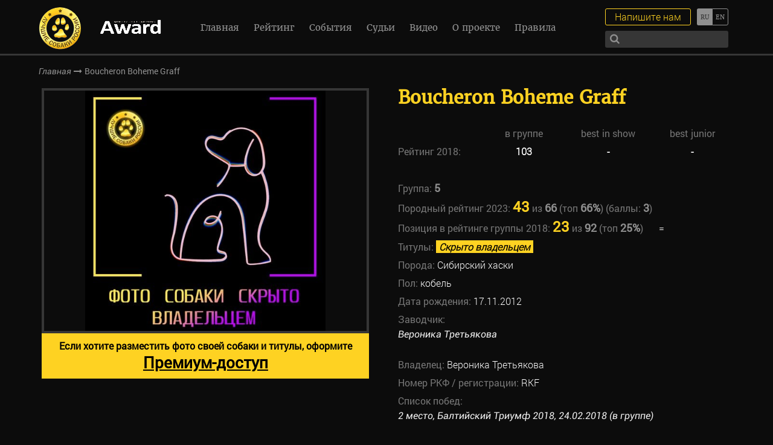

--- FILE ---
content_type: text/html; charset=UTF-8
request_url: https://bestrussian.dog/dogs/boucheron-boheme-graff/
body_size: 10177
content:
<!DOCTYPE html>
<!--[if lt IE 7]><html lang="ru" class="lt-ie9 lt-ie8 lt-ie7"><![endif]-->
<!--[if IE 7]><html lang="ru" class="lt-ie9 lt-ie8"><![endif]-->
<!--[if IE 8]><html lang="ru" class="lt-ie9"><![endif]-->
<!--[if gt IE 8]><!-->
<html lang="ru">
<!--<![endif]-->
<head>
  <meta charset="utf-8" />
  <title>Boucheron Boheme Graff &#8212; Международный выставочный рейтинг шоу собак</title>
  <meta http-equiv="X-UA-Compatible" content="IE=edge" />
  <meta name="viewport" content="width=device-width, initial-scale=1.0, minimum-scale=1.0, maximum-scale=1.0, user-scalable=no" />
  <link rel="shortcut icon" href="https://bestrussian.dog/wp-content/themes/brd/img/favicon.ico" />
  <link rel="stylesheet" href="https://maxcdn.bootstrapcdn.com/font-awesome/4.7.0/css/font-awesome.min.css">
  <link rel="stylesheet" href="https://bestrussian.dog/wp-content/themes/brd/libs/magnific-popup/magnific-popup.css" />
  <link rel="stylesheet" href="https://bestrussian.dog/wp-content/themes/brd/libs/slick/slick.css">
  <link rel="stylesheet" href="https://bestrussian.dog/wp-content/themes/brd/libs/EasyDropDown/themes/easydropdown.css"/>
  <link rel="stylesheet" href="https://bestrussian.dog/wp-content/themes/brd/css/fonts.css" />
  <link rel="stylesheet" href="https://bestrussian.dog/wp-content/themes/brd/css/main.css?1769601545" />
  <link rel="stylesheet" href="https://bestrussian.dog/wp-content/themes/brd/css/media.css?1769601545" />
  <meta name='robots' content='index, follow, max-image-preview:large, max-snippet:-1, max-video-preview:-1' />

	<!-- This site is optimized with the Yoast SEO plugin v26.8 - https://yoast.com/product/yoast-seo-wordpress/ -->
	<meta name="description" content="Информация о заводчиках, владельцах и хендлерах. Анонсы, репортажи, фотографии, видео и результаты выставок." />
	<link rel="canonical" href="https://bestrussian.dog/dogs/boucheron-boheme-graff/" />
	<meta property="og:locale" content="ru_RU" />
	<meta property="og:type" content="article" />
	<meta property="og:title" content="Boucheron Boheme Graff &#8212; Международный выставочный рейтинг шоу собак" />
	<meta property="og:description" content="Информация о заводчиках, владельцах и хендлерах. Анонсы, репортажи, фотографии, видео и результаты выставок." />
	<meta property="og:url" content="https://bestrussian.dog/dogs/boucheron-boheme-graff/" />
	<meta property="og:site_name" content="Международный выставочный рейтинг шоу собак" />
	<meta property="article:publisher" content="https://facebook.com/bestrussiandog" />
	<meta property="og:image" content="https://bestrussian.dog/wp-content/uploads/2018/03/BIG-5-place-2-1.jpg" />
	<meta property="og:image:width" content="800" />
	<meta property="og:image:height" content="783" />
	<meta property="og:image:type" content="image/jpeg" />
	<meta name="twitter:card" content="summary_large_image" />
	<meta name="twitter:site" content="@BestRussianDog" />
	<script type="application/ld+json" class="yoast-schema-graph">{"@context":"https://schema.org","@graph":[{"@type":"WebPage","@id":"https://bestrussian.dog/dogs/boucheron-boheme-graff/","url":"https://bestrussian.dog/dogs/boucheron-boheme-graff/","name":"Boucheron Boheme Graff &#8212; Международный выставочный рейтинг шоу собак","isPartOf":{"@id":"https://bestrussian.dog/#website"},"primaryImageOfPage":{"@id":"https://bestrussian.dog/dogs/boucheron-boheme-graff/#primaryimage"},"image":{"@id":"https://bestrussian.dog/dogs/boucheron-boheme-graff/#primaryimage"},"thumbnailUrl":"https://bestrussian.dog/wp-content/uploads/2018/03/BIG-5-place-2-1.jpg","datePublished":"2018-03-23T11:47:00+00:00","description":"Информация о заводчиках, владельцах и хендлерах. Анонсы, репортажи, фотографии, видео и результаты выставок.","breadcrumb":{"@id":"https://bestrussian.dog/dogs/boucheron-boheme-graff/#breadcrumb"},"inLanguage":"ru-RU","potentialAction":[{"@type":"ReadAction","target":["https://bestrussian.dog/dogs/boucheron-boheme-graff/"]}]},{"@type":"ImageObject","inLanguage":"ru-RU","@id":"https://bestrussian.dog/dogs/boucheron-boheme-graff/#primaryimage","url":"https://bestrussian.dog/wp-content/uploads/2018/03/BIG-5-place-2-1.jpg","contentUrl":"https://bestrussian.dog/wp-content/uploads/2018/03/BIG-5-place-2-1.jpg","width":800,"height":783},{"@type":"BreadcrumbList","@id":"https://bestrussian.dog/dogs/boucheron-boheme-graff/#breadcrumb","itemListElement":[{"@type":"ListItem","position":1,"name":"Главная страница","item":"https://bestrussian.dog/"},{"@type":"ListItem","position":2,"name":"Boucheron Boheme Graff"}]},{"@type":"WebSite","@id":"https://bestrussian.dog/#website","url":"https://bestrussian.dog/","name":"Международный выставочный рейтинг шоу собак","description":"Международный выставочный рейтинг шоу собак. Информация о заводчиках, владельцах и хендлерах. Анонсы, репортажи, фотографии, видео и результаты выставок.","publisher":{"@id":"https://bestrussian.dog/#organization"},"potentialAction":[{"@type":"SearchAction","target":{"@type":"EntryPoint","urlTemplate":"https://bestrussian.dog/?s={search_term_string}"},"query-input":{"@type":"PropertyValueSpecification","valueRequired":true,"valueName":"search_term_string"}}],"inLanguage":"ru-RU"},{"@type":"Organization","@id":"https://bestrussian.dog/#organization","name":"Международный выставочный рейтинг шоу собак","url":"https://bestrussian.dog/","logo":{"@type":"ImageObject","inLanguage":"ru-RU","@id":"https://bestrussian.dog/#/schema/logo/image/","url":"https://bestrussian.dog/wp-content/uploads/2024/05/logo-rus.png","contentUrl":"https://bestrussian.dog/wp-content/uploads/2024/05/logo-rus.png","width":71,"height":70,"caption":"Международный выставочный рейтинг шоу собак"},"image":{"@id":"https://bestrussian.dog/#/schema/logo/image/"},"sameAs":["https://facebook.com/bestrussiandog","https://x.com/BestRussianDog","https://instagram.com/bestrussianwoof","https://youtube.com/channel/UCKCYF1H_RiYkhY2LtxcTPDw"]}]}</script>
	<!-- / Yoast SEO plugin. -->


<link rel="alternate" title="oEmbed (JSON)" type="application/json+oembed" href="https://bestrussian.dog/wp-json/oembed/1.0/embed?url=https%3A%2F%2Fbestrussian.dog%2Fdogs%2Fboucheron-boheme-graff%2F" />
<link rel="alternate" title="oEmbed (XML)" type="text/xml+oembed" href="https://bestrussian.dog/wp-json/oembed/1.0/embed?url=https%3A%2F%2Fbestrussian.dog%2Fdogs%2Fboucheron-boheme-graff%2F&#038;format=xml" />
<style id='wp-img-auto-sizes-contain-inline-css' type='text/css'>
img:is([sizes=auto i],[sizes^="auto," i]){contain-intrinsic-size:3000px 1500px}
/*# sourceURL=wp-img-auto-sizes-contain-inline-css */
</style>
<style id='wp-emoji-styles-inline-css' type='text/css'>

	img.wp-smiley, img.emoji {
		display: inline !important;
		border: none !important;
		box-shadow: none !important;
		height: 1em !important;
		width: 1em !important;
		margin: 0 0.07em !important;
		vertical-align: -0.1em !important;
		background: none !important;
		padding: 0 !important;
	}
/*# sourceURL=wp-emoji-styles-inline-css */
</style>
<link rel='stylesheet' id='wp-block-library-css' href='https://bestrussian.dog/wp-includes/css/dist/block-library/style.min.css?ver=6.9' type='text/css' media='all' />
<style id='global-styles-inline-css' type='text/css'>
:root{--wp--preset--aspect-ratio--square: 1;--wp--preset--aspect-ratio--4-3: 4/3;--wp--preset--aspect-ratio--3-4: 3/4;--wp--preset--aspect-ratio--3-2: 3/2;--wp--preset--aspect-ratio--2-3: 2/3;--wp--preset--aspect-ratio--16-9: 16/9;--wp--preset--aspect-ratio--9-16: 9/16;--wp--preset--color--black: #000000;--wp--preset--color--cyan-bluish-gray: #abb8c3;--wp--preset--color--white: #ffffff;--wp--preset--color--pale-pink: #f78da7;--wp--preset--color--vivid-red: #cf2e2e;--wp--preset--color--luminous-vivid-orange: #ff6900;--wp--preset--color--luminous-vivid-amber: #fcb900;--wp--preset--color--light-green-cyan: #7bdcb5;--wp--preset--color--vivid-green-cyan: #00d084;--wp--preset--color--pale-cyan-blue: #8ed1fc;--wp--preset--color--vivid-cyan-blue: #0693e3;--wp--preset--color--vivid-purple: #9b51e0;--wp--preset--gradient--vivid-cyan-blue-to-vivid-purple: linear-gradient(135deg,rgb(6,147,227) 0%,rgb(155,81,224) 100%);--wp--preset--gradient--light-green-cyan-to-vivid-green-cyan: linear-gradient(135deg,rgb(122,220,180) 0%,rgb(0,208,130) 100%);--wp--preset--gradient--luminous-vivid-amber-to-luminous-vivid-orange: linear-gradient(135deg,rgb(252,185,0) 0%,rgb(255,105,0) 100%);--wp--preset--gradient--luminous-vivid-orange-to-vivid-red: linear-gradient(135deg,rgb(255,105,0) 0%,rgb(207,46,46) 100%);--wp--preset--gradient--very-light-gray-to-cyan-bluish-gray: linear-gradient(135deg,rgb(238,238,238) 0%,rgb(169,184,195) 100%);--wp--preset--gradient--cool-to-warm-spectrum: linear-gradient(135deg,rgb(74,234,220) 0%,rgb(151,120,209) 20%,rgb(207,42,186) 40%,rgb(238,44,130) 60%,rgb(251,105,98) 80%,rgb(254,248,76) 100%);--wp--preset--gradient--blush-light-purple: linear-gradient(135deg,rgb(255,206,236) 0%,rgb(152,150,240) 100%);--wp--preset--gradient--blush-bordeaux: linear-gradient(135deg,rgb(254,205,165) 0%,rgb(254,45,45) 50%,rgb(107,0,62) 100%);--wp--preset--gradient--luminous-dusk: linear-gradient(135deg,rgb(255,203,112) 0%,rgb(199,81,192) 50%,rgb(65,88,208) 100%);--wp--preset--gradient--pale-ocean: linear-gradient(135deg,rgb(255,245,203) 0%,rgb(182,227,212) 50%,rgb(51,167,181) 100%);--wp--preset--gradient--electric-grass: linear-gradient(135deg,rgb(202,248,128) 0%,rgb(113,206,126) 100%);--wp--preset--gradient--midnight: linear-gradient(135deg,rgb(2,3,129) 0%,rgb(40,116,252) 100%);--wp--preset--font-size--small: 13px;--wp--preset--font-size--medium: 20px;--wp--preset--font-size--large: 36px;--wp--preset--font-size--x-large: 42px;--wp--preset--spacing--20: 0.44rem;--wp--preset--spacing--30: 0.67rem;--wp--preset--spacing--40: 1rem;--wp--preset--spacing--50: 1.5rem;--wp--preset--spacing--60: 2.25rem;--wp--preset--spacing--70: 3.38rem;--wp--preset--spacing--80: 5.06rem;--wp--preset--shadow--natural: 6px 6px 9px rgba(0, 0, 0, 0.2);--wp--preset--shadow--deep: 12px 12px 50px rgba(0, 0, 0, 0.4);--wp--preset--shadow--sharp: 6px 6px 0px rgba(0, 0, 0, 0.2);--wp--preset--shadow--outlined: 6px 6px 0px -3px rgb(255, 255, 255), 6px 6px rgb(0, 0, 0);--wp--preset--shadow--crisp: 6px 6px 0px rgb(0, 0, 0);}:where(.is-layout-flex){gap: 0.5em;}:where(.is-layout-grid){gap: 0.5em;}body .is-layout-flex{display: flex;}.is-layout-flex{flex-wrap: wrap;align-items: center;}.is-layout-flex > :is(*, div){margin: 0;}body .is-layout-grid{display: grid;}.is-layout-grid > :is(*, div){margin: 0;}:where(.wp-block-columns.is-layout-flex){gap: 2em;}:where(.wp-block-columns.is-layout-grid){gap: 2em;}:where(.wp-block-post-template.is-layout-flex){gap: 1.25em;}:where(.wp-block-post-template.is-layout-grid){gap: 1.25em;}.has-black-color{color: var(--wp--preset--color--black) !important;}.has-cyan-bluish-gray-color{color: var(--wp--preset--color--cyan-bluish-gray) !important;}.has-white-color{color: var(--wp--preset--color--white) !important;}.has-pale-pink-color{color: var(--wp--preset--color--pale-pink) !important;}.has-vivid-red-color{color: var(--wp--preset--color--vivid-red) !important;}.has-luminous-vivid-orange-color{color: var(--wp--preset--color--luminous-vivid-orange) !important;}.has-luminous-vivid-amber-color{color: var(--wp--preset--color--luminous-vivid-amber) !important;}.has-light-green-cyan-color{color: var(--wp--preset--color--light-green-cyan) !important;}.has-vivid-green-cyan-color{color: var(--wp--preset--color--vivid-green-cyan) !important;}.has-pale-cyan-blue-color{color: var(--wp--preset--color--pale-cyan-blue) !important;}.has-vivid-cyan-blue-color{color: var(--wp--preset--color--vivid-cyan-blue) !important;}.has-vivid-purple-color{color: var(--wp--preset--color--vivid-purple) !important;}.has-black-background-color{background-color: var(--wp--preset--color--black) !important;}.has-cyan-bluish-gray-background-color{background-color: var(--wp--preset--color--cyan-bluish-gray) !important;}.has-white-background-color{background-color: var(--wp--preset--color--white) !important;}.has-pale-pink-background-color{background-color: var(--wp--preset--color--pale-pink) !important;}.has-vivid-red-background-color{background-color: var(--wp--preset--color--vivid-red) !important;}.has-luminous-vivid-orange-background-color{background-color: var(--wp--preset--color--luminous-vivid-orange) !important;}.has-luminous-vivid-amber-background-color{background-color: var(--wp--preset--color--luminous-vivid-amber) !important;}.has-light-green-cyan-background-color{background-color: var(--wp--preset--color--light-green-cyan) !important;}.has-vivid-green-cyan-background-color{background-color: var(--wp--preset--color--vivid-green-cyan) !important;}.has-pale-cyan-blue-background-color{background-color: var(--wp--preset--color--pale-cyan-blue) !important;}.has-vivid-cyan-blue-background-color{background-color: var(--wp--preset--color--vivid-cyan-blue) !important;}.has-vivid-purple-background-color{background-color: var(--wp--preset--color--vivid-purple) !important;}.has-black-border-color{border-color: var(--wp--preset--color--black) !important;}.has-cyan-bluish-gray-border-color{border-color: var(--wp--preset--color--cyan-bluish-gray) !important;}.has-white-border-color{border-color: var(--wp--preset--color--white) !important;}.has-pale-pink-border-color{border-color: var(--wp--preset--color--pale-pink) !important;}.has-vivid-red-border-color{border-color: var(--wp--preset--color--vivid-red) !important;}.has-luminous-vivid-orange-border-color{border-color: var(--wp--preset--color--luminous-vivid-orange) !important;}.has-luminous-vivid-amber-border-color{border-color: var(--wp--preset--color--luminous-vivid-amber) !important;}.has-light-green-cyan-border-color{border-color: var(--wp--preset--color--light-green-cyan) !important;}.has-vivid-green-cyan-border-color{border-color: var(--wp--preset--color--vivid-green-cyan) !important;}.has-pale-cyan-blue-border-color{border-color: var(--wp--preset--color--pale-cyan-blue) !important;}.has-vivid-cyan-blue-border-color{border-color: var(--wp--preset--color--vivid-cyan-blue) !important;}.has-vivid-purple-border-color{border-color: var(--wp--preset--color--vivid-purple) !important;}.has-vivid-cyan-blue-to-vivid-purple-gradient-background{background: var(--wp--preset--gradient--vivid-cyan-blue-to-vivid-purple) !important;}.has-light-green-cyan-to-vivid-green-cyan-gradient-background{background: var(--wp--preset--gradient--light-green-cyan-to-vivid-green-cyan) !important;}.has-luminous-vivid-amber-to-luminous-vivid-orange-gradient-background{background: var(--wp--preset--gradient--luminous-vivid-amber-to-luminous-vivid-orange) !important;}.has-luminous-vivid-orange-to-vivid-red-gradient-background{background: var(--wp--preset--gradient--luminous-vivid-orange-to-vivid-red) !important;}.has-very-light-gray-to-cyan-bluish-gray-gradient-background{background: var(--wp--preset--gradient--very-light-gray-to-cyan-bluish-gray) !important;}.has-cool-to-warm-spectrum-gradient-background{background: var(--wp--preset--gradient--cool-to-warm-spectrum) !important;}.has-blush-light-purple-gradient-background{background: var(--wp--preset--gradient--blush-light-purple) !important;}.has-blush-bordeaux-gradient-background{background: var(--wp--preset--gradient--blush-bordeaux) !important;}.has-luminous-dusk-gradient-background{background: var(--wp--preset--gradient--luminous-dusk) !important;}.has-pale-ocean-gradient-background{background: var(--wp--preset--gradient--pale-ocean) !important;}.has-electric-grass-gradient-background{background: var(--wp--preset--gradient--electric-grass) !important;}.has-midnight-gradient-background{background: var(--wp--preset--gradient--midnight) !important;}.has-small-font-size{font-size: var(--wp--preset--font-size--small) !important;}.has-medium-font-size{font-size: var(--wp--preset--font-size--medium) !important;}.has-large-font-size{font-size: var(--wp--preset--font-size--large) !important;}.has-x-large-font-size{font-size: var(--wp--preset--font-size--x-large) !important;}
/*# sourceURL=global-styles-inline-css */
</style>

<style id='classic-theme-styles-inline-css' type='text/css'>
/*! This file is auto-generated */
.wp-block-button__link{color:#fff;background-color:#32373c;border-radius:9999px;box-shadow:none;text-decoration:none;padding:calc(.667em + 2px) calc(1.333em + 2px);font-size:1.125em}.wp-block-file__button{background:#32373c;color:#fff;text-decoration:none}
/*# sourceURL=/wp-includes/css/classic-themes.min.css */
</style>
<!--n2css--><!--n2js--><link rel="https://api.w.org/" href="https://bestrussian.dog/wp-json/" /><link rel="EditURI" type="application/rsd+xml" title="RSD" href="https://bestrussian.dog/xmlrpc.php?rsd" />
<meta name="generator" content="WordPress 6.9" />
<link rel='shortlink' href='https://bestrussian.dog/?p=7715' />
<style type="text/css">
.qtranxs_flag_ru {background-image: url(https://bestrussian.dog/wp-content/plugins/qtranslate-x/flags/ru.png); background-repeat: no-repeat;}
.qtranxs_flag_en {background-image: url(https://bestrussian.dog/wp-content/plugins/qtranslate-x/flags/gb.png); background-repeat: no-repeat;}
</style>
<link hreflang="ru" href="https://bestrussian.dog/ru/dogs/boucheron-boheme-graff/" rel="alternate" />
<link hreflang="en" href="https://bestrussian.dog/en/dogs/boucheron-boheme-graff/" rel="alternate" />
<link hreflang="x-default" href="https://bestrussian.dog/dogs/boucheron-boheme-graff/" rel="alternate" />
<meta name="generator" content="qTranslate-X 3.4.6.8" />
  <!-- Yandex.Metrika counter -->
  <script type="text/javascript">
      (function (d, w, c) {
          (w[c] = w[c] || []).push(function() {
              try {
                  w.yaCounter43192619 = new Ya.Metrika({
                      id:43192619,
                      clickmap:true,
                      trackLinks:true,
                      accurateTrackBounce:true,
                      webvisor:true,
                      trackHash:true
                  });
              } catch(e) { }
          });
  
          var n = d.getElementsByTagName("script")[0],
              s = d.createElement("script"),
              f = function () { n.parentNode.insertBefore(s, n); };
          s.type = "text/javascript";
          s.async = true;
          s.src = "https://mc.yandex.ru/metrika/watch.js";
  
          if (w.opera == "[object Opera]") {
              d.addEventListener("DOMContentLoaded", f, false);
          } else { f(); }
      })(document, window, "yandex_metrika_callbacks");
  </script>
  <noscript><div><img src="https://mc.yandex.ru/watch/43192619" style="position:absolute; left:-9999px;" alt="" /></div></noscript>
  <!-- /Yandex.Metrika counter -->
  
  <script>
    var page_title = 'Boucheron Boheme Graff';
  </script>
</head>
<body>
  <header>
    <div class="top-line">
      <a href="https://bestrussian.dog" class="logo">
        <div class="logo-img logo-img-ru"></div>        
      </a>

      <a href="https://awardpetfood.ru  " class="logo2" target="_blank" title="">
                    <img src="https://bestrussian.dog/wp-content/uploads/2026/01/award_belyj.png" alt="" />
                </a>
      <div class="menu-menu-1-container"><ul id="menu-menu-1" class="nav"><li id="menu-item-44" class="menu-item menu-item-type-post_type menu-item-object-page menu-item-home menu-item-44"><a href="https://bestrussian.dog/">Главная</a></li>
<li id="menu-item-7619" class="menu-item menu-item-type-custom menu-item-object-custom menu-item-7619"><a href="/dogs_rating/">Рейтинг</a></li>
<li id="menu-item-2833" class="menu-item menu-item-type-taxonomy menu-item-object-category menu-item-2833"><a href="https://bestrussian.dog/events/">События</a></li>
<li id="menu-item-10097" class="menu-item menu-item-type-post_type menu-item-object-page menu-item-10097"><a href="https://bestrussian.dog/judges/">Судьи</a></li>
<li id="menu-item-10098" class="menu-item menu-item-type-post_type menu-item-object-page menu-item-10098"><a href="https://bestrussian.dog/poisk-zavodchikov/">Поиск заводчиков</a></li>
<li id="menu-item-7740" class="menu-item menu-item-type-post_type menu-item-object-page menu-item-7740"><a href="https://bestrussian.dog/video/">Видео</a></li>
<li id="menu-item-310" class="menu-item menu-item-type-post_type menu-item-object-page menu-item-310"><a href="https://bestrussian.dog/o-proekte/">О проекте</a></li>
<li id="menu-item-57280" class="menu-item menu-item-type-post_type menu-item-object-page menu-item-57280"><a href="https://bestrussian.dog/rules/">Правила</a></li>
</ul></div>      <div class="lang-switch">
                
        
<ul class="language-chooser language-chooser-text qtranxs_language_chooser" id="qtranslate-chooser">
<li class="lang-ru active"><a href="https://bestrussian.dog/ru/dogs/boucheron-boheme-graff/" hreflang="ru" title="Русский (ru)" class="qtranxs_text qtranxs_text_ru"><span>Русский</span></a></li>
<li class="lang-en"><a href="https://bestrussian.dog/en/dogs/boucheron-boheme-graff/" hreflang="en" title="English (en)" class="qtranxs_text qtranxs_text_en"><span>English</span></a></li>
</ul><div class="qtranxs_widget_end"></div>
      </div>
      <div class="write-search">
        <div class="search">
          <form method="get" action="https://bestrussian.dog/poisk/">
            <input autocomplete="off" type="text" name="search"/>
            <button><i class="fa fa-search" aria-hidden="true"></i></button>
          </form>
        </div>
        <a href="#popup-order" class="write-me">Напишите нам</a>
      </div>
      <div class="sandwich"> 
        <div class="sw-topper"></div> 
        <div class="sw-bottom"></div> 
        <div class="sw-footer"></div> 
      </div>
    </div>
  </header>  <div class="bread-crumbs">
    <div class="bread-crumbs-content">
      <a href="https://bestrussian.dog">Главная</a>
      <i class="fa fa-long-arrow-right" aria-hidden="true"></i>
      <span>Boucheron Boheme Graff</span>
    </div>
  </div>
	  
  
  <section class="card-pet">
    <div class="card-pet-content">
      <div class="card-pet-textbox">
        <!-- кличка -->
        <h5>Boucheron Boheme Graff</h5>
        <!-- рейтинг -->
        			<div class="singleDogRatingRow" style="margin-top: 30px;">
				<div></div>
				<div>в группе</div>
				<div>best in show</div>
				<div>best junior</div>
			</div>
								
					<div class="singleDogRatingRow">
						<div>Рейтинг 2018: </div>
						<div><span>103</span></div>
						<div><span>-</span></div>
						<div><span>-</span></div>
					</div>

			                
		<div style="margin-top: 30px;">
          <p>
            Группа: <span>5</span>
          </p>
        </div>
		                            <div>
                                Породный рейтинг 2023: 
                                <span class="position">43</span> из 
                                <span>66</span> 
                                (топ 
                                <span>66%</span>) 
                                (баллы: <span>3</span>)
                            </div>
                        		
					
				<!-- позиция в best in show $year -->
							
				<!-- позиция в best in show $year -->
							
				<!-- позиция в best in show $year -->
							
				<!-- позиция в best in show $year -->
							
				<!-- позиция в best in show $year -->
							
				<!-- позиция в best in show $year -->
							
				<!-- позиция в best in show $year -->
							
				<!-- позиция в best in show $year -->
							
				<!-- позиция в best in show $year -->
							
				<!-- позиция в best in show $year -->
						

					
				<!-- группа и позиция в группе $year -->
							
				<!-- группа и позиция в группе $year -->
							
				<!-- группа и позиция в группе $year -->
							
				<!-- группа и позиция в группе $year -->
							
				<!-- группа и позиция в группе $year -->
							
				<!-- группа и позиция в группе $year -->
							
				<!-- группа и позиция в группе $year -->
							
				<!-- группа и позиция в группе $year -->
							
				<!-- группа и позиция в группе $year -->
								  <div>
										  Позиция в рейтинге группы 2018:
										<span class="position">23</span>
					из <span>92</span>  
					                        (топ <span>25%</span>)
					<div class="pos-rating">
					  					  =					</div>
				  </div>
							
				<!-- группа и позиция в группе $year -->
						
		
					
				<!-- позиция в юниорах $year -->
							
				<!-- позиция в юниорах $year -->
							
				<!-- позиция в юниорах $year -->
							
				<!-- позиция в юниорах $year -->
							
				<!-- позиция в юниорах $year -->
							
				<!-- позиция в юниорах $year -->
							
				<!-- позиция в юниорах $year -->
							
				<!-- позиция в юниорах $year -->
							
				<!-- позиция в юниорах $year -->
							
				<!-- позиция в юниорах $year -->
				
        <!-- инфа -->
        <p>
			Титулы: <span><i class='hidden_owner'>Скрыто владельцем</i></span><br>          Порода: <span>Сибирский хаски</span> <br />
          Пол: 
          <span>
            кобель          </span>
          <br />
          Дата рождения: <span>17.11.2012</span> <br />
          Заводчик: 
          <span>
            <a href="https://bestrussian.dog/breeders/veronika-tretyakova/">
              Вероника Третьякова            </a>
          </span>
          <br />
          Владелец: 
          <span>
            Вероника Третьякова          </span>
          <br />
          Номер РКФ / регистрации: <span>RKF</span><br />
          <!-- список побед -->
          Список побед: <br />            <span>
              <a href="https://bestrussian.dog/events/2018-02-24-baltijskij-triumf/">
                2 место, Балтийский Триумф 2018, 24.02.2018 (в группе)              </a>
            </span>
            <br />
                  </p>
      </div>
      <div class="card-pet-slider-box">
	  
					<div class="slider-card-pet">
				<div>
					<div class="slider-card-pet-item" style="background: url(https://bestrussian.dog/wp-content/uploads/2022/05/dog-empty-min.jpg)"></div>
					<a style="	display: block; 
								font-family: RobotoRegular;
								background: #fed222; 
								padding:10px; 
								color: #000;
								font-weight: bold;
								text-align: center;
								text-decoration: none;" 
						target="_blank" href="https://brd-show.online/Best-Russian-Dog">Если хотите разместить фото своей собаки и титулы, оформите<br><span style="font-size: 26px;"><u>Премиум-доступ</u></span></a>
				</div>
			</div>
		      </div>
    </div>
    <div class="description">
          </div>
  </section>
  <div class="partners">
    <h1>
      Наши партнеры    </h1>
    <div class="partners-slider">
                    <div class="partners-slider-item">
                      <a href="https://valta.ru/" target="_blank">
              <img src="https://bestrussian.dog/wp-content/uploads/2026/01/LogoValta-belyj-scaled.png" alt="" />
            </a>
                  </div>
              <div class="partners-slider-item">
                      <a href="https://kzvalta.ru/" target="_blank">
              <img src="https://bestrussian.dog/wp-content/uploads/2026/01/Kzv-belyj.png" alt="" />
            </a>
                  </div>
              <div class="partners-slider-item">
                      <a href="https://vetprom.ru/?utm_source=brdsite&utm_medium=cpc&utm_campaign=general" target="_blank">
              <img src="https://bestrussian.dog/wp-content/uploads/2025/05/vetprom-logo.png" alt="" />
            </a>
                  </div>
              <div class="partners-slider-item">
                      <a href="https://vetprom.ru/pets/catalog/?arrFilterCatalog%5BPROPERTY_MANUFACTURE%5D%5B%5D=Candioli&arrFilterCatalog%5BQUERY%5D=&SORT=N" target="_blank">
              <img src="https://bestrussian.dog/wp-content/uploads/2025/05/Candioli.png" alt="" />
            </a>
                  </div>
              <div class="partners-slider-item">
                      <a href="https://vetprom.ru/pets/catalog/?arrFilterCatalog%5BPROPERTY_MANUFACTURE%5D%5B%5D=Inform+Nutrition&arrFilterCatalog%5BQUERY%5D=&SORT=N" target="_blank">
              <img src="https://bestrussian.dog/wp-content/uploads/2025/05/Inform.png" alt="" />
            </a>
                  </div>
              <div class="partners-slider-item">
                      <a href="https://vetprom.ru/pets/catalog/?arrFilterCatalog%5BPROPERTY_MANUFACTURE%5D%5B%5D=LDCA&arrFilterCatalog%5BQUERY%5D=&SORT=N" target="_blank">
              <img src="https://bestrussian.dog/wp-content/uploads/2025/05/LDCA.png" alt="" />
            </a>
                  </div>
              <div class="partners-slider-item">
                      <a href="https://vetprom.ru/pets/catalog/?arrFilterCatalog%5BPROPERTY_MANUFACTURE%5D%5B%5D=Cosmetica+Veneta+srl&arrFilterCatalog%5BQUERY%5D=&SORT=N" target="_blank">
              <img src="https://bestrussian.dog/wp-content/uploads/2025/05/General_Yuup_original-color.png" alt="" />
            </a>
                  </div>
              <div class="partners-slider-item">
                      <a href="https://vetprom.ru/pets/catalog/?arrFilterCatalog%5BPROPERTY_MANUFACTURE%5D%5B%5D=Virbac&arrFilterCatalog%5BQUERY%5D=&SORT=N" target="_blank">
              <img src="https://bestrussian.dog/wp-content/uploads/2025/05/Logo-Virbac_.png" alt="" />
            </a>
                  </div>
              <div class="partners-slider-item">
                      <a href="https://vetprom.ru/pets/catalog/?arrFilterCatalog%5BPROPERTY_MANUFACTURE%5D%5B%5D=%C2%AB%D0%A5%D0%B0%D1%83%D0%BD%D1%82+%D0%A4%D0%B0%D1%80%D0%BC%D0%B0+%D0%91%D0%B5%D0%BB%D0%BB%D0%B8%D0%BD+%D0%93%D0%BC%D0%B1%D0%A5%C2%BB%2C+(Haupt+Pharma+Berlin+GmbH%2C+Germany)&arrFilterCatalog%5BQUERY%5D=&SORT=N" target="_blank">
              <img src="https://bestrussian.dog/wp-content/uploads/2025/05/Loxavet.png" alt="" />
            </a>
                  </div>
              <div class="partners-slider-item">
                      <a href="https://www.crocus-expo.ru/" target="_blank">
              <img src="https://bestrussian.dog/wp-content/uploads/2024/03/logo-krokus-ekspo-belyj.png" alt="" />
            </a>
                  </div>
              <div class="partners-slider-item">
                      <a href="https://rsava.org/" target="_blank">
              <img src="https://bestrussian.dog/wp-content/uploads/2019/04/assotsiatsiya-praktikuyushchikh-veterinarnykh-vrachej_f.T489v.png" alt="" />
            </a>
                  </div>
              <div class="partners-slider-item">
                      <a href="https://www.guidedogs.ru/" target="_blank">
              <img src="https://bestrussian.dog/wp-content/uploads/2019/04/Bez-imeni-1.png" alt="" />
            </a>
                  </div>
              <div class="partners-slider-item">
                      <a href="https://vetandlife.ru/" target="_blank">
              <img src="https://bestrussian.dog/wp-content/uploads/2023/11/ViJ_logo.png" alt="" />
            </a>
                  </div>
              <div class="partners-slider-item">
                      <a href="https://vetandlife.ru/pets/" target="_blank">
              <img src="https://bestrussian.dog/wp-content/uploads/2025/02/Pitomtsy.png" alt="" />
            </a>
                  </div>
              <div class="partners-slider-item">
                      <a href="https://hvost.news/" target="_blank">
              <img src="https://bestrussian.dog/wp-content/uploads/2025/01/Hvost-Nyus.png" alt="" />
            </a>
                  </div>
              <div class="partners-slider-item">
                      <a href="https://zooinform.ru/business/" target="_blank">
              <img src="https://bestrussian.dog/wp-content/uploads/2023/11/zooinform-2.png" alt="" />
            </a>
                  </div>
              <div class="partners-slider-item">
                      <a href="https://drougmagazine.ru/" target="_blank">
              <img src="https://bestrussian.dog/wp-content/uploads/2020/01/logo-Drug.jpg" alt="" />
            </a>
                  </div>
              <div class="partners-slider-item">
                      <a href="https://www.zoocourier.ru/" target="_blank">
              <img src="https://bestrussian.dog/wp-content/uploads/2020/01/ZC-logo-2012-cr.png" alt="" />
            </a>
                  </div>
              <div class="partners-slider-item">
                      <img src="https://bestrussian.dog/wp-content/uploads/2020/11/emercom.png" alt="" />
                  </div>
              <div class="partners-slider-item">
                      <img src="https://bestrussian.dog/wp-content/uploads/2020/11/OR_logo-2.png" alt="" />
                  </div>
              <div class="partners-slider-item">
                      <img src="https://bestrussian.dog/wp-content/uploads/2020/11/tamozhnya.png" alt="" />
                  </div>
          </div>
  </div>
  <section class="subscribe">
    <form method="POST" action="https://cp.unisender.com/ru/subscribe?hash=6ie9xpaxqhcauab3j4j5hxkeiiwjipob6wmyy93x6xs1rjb4z8nho" name="subscribtion_form" target="_blank">
        <h3>Подпишитесь на нашу рассылку новостей</h3>
        <input type="text" name="name" placeholder="ФИО" required />
        <input type="text" name="email" placeholder="email" required />
        <input type="text" name="phone" placeholder="телефон" required />
        
        <input type="hidden" name="charset" value="UTF-8">
        <input type="hidden" name="default_list_id" value="501">
        <input type="hidden" name="overwrite" value="2">
        <input type="hidden" name="is_v5" value="1">
        
		<div style="margin: 15px auto; max-width: 700px;">
			<div class="policy_news"><input type="checkbox" required name="privacy"> <div>Я ознакомился с <a target="_blank" href="/privacy/">политикой</a>  в отношении персональных данных</div></div>
			<div class="policy_news"><input type="checkbox" required name="soglasie"> <div>Я даю <a target="_blank" href="/soglasie/">согласие</a> на обработку персональных данных</div></div>
        </div>
        <input type="submit" class="submit" value="Подписаться" />

    </form>
</section>
  <section class="feedback">
    <h1>Связь с нами</h1>
    <form action="" id="feedback-form">
      <input id="name" type="text" name="name" placeholder="Ваше имя" autocomplete="off" />
      <input id="name" type="text" name="email" placeholder="Ваша эл. почта" autocomplete="off" />
      <textarea name="message" placeholder="Сообщение"></textarea>
	  <div class="policy"><input type="checkbox" required name="privacy"> <div>Я ознакомился с <a target="_blank" href="/privacy/">политикой</a>  в отношении персональных данных</div></div>
	  <div class="policy"><input type="checkbox" required name="soglasie"> <div>Я даю <a target="_blank" href="/soglasie/">согласие</a> на обработку персональных данных</div></div>
	  <br>
      <button id="upload">Отправить</button>
    </form>
  </section>
  <footer>
    <div class="footer-content">
      <div class="social">
        <a href="https://t.me/BestRussianDog" target="_blank"><i class="fa fa-telegram" aria-hidden="true"></i></a>
        <a href="https://www.youtube.com/channel/UCBJy0jsZyZ5vJPHeyjMtuNw" target="_blank"><i class="fa fa-youtube" aria-hidden="true"></i></a>
        <a href="https://twitter.com/BestRussianDog" target="_blank"><i class="fa fa-twitter" aria-hidden="true"></i></a>
        <a href="https://ok.ru/group/53326771454169" target="_blank"><i class="fa fa-odnoklassniki" aria-hidden="true"></i></a>
        <a href="https://vk.com/bestrussianwoof" target="_blank"><i class="fa fa-vk" aria-hidden="true"></i></a>
        <a href="https://instagram.com/bestrussianwoof" target="_blank"><i class="fa fa-instagram" aria-hidden="true"></i></a>
        <a href="https://facebook.com/bestrussiandog" target="_blank"><i class="fa fa-facebook" aria-hidden="true"></i></a>
      </div>
      <a class="footer-link" href="mailto:team@bestrussian.dog">team@bestrussian.dog</a>
      <a class="footer-link" target="_blank" href="/privacy">Политика конфиденциальности</a>
      <span>&#169; 2026. Все права защищены</span>
    </div>
  </footer>
  <div class="hidden">
    <div id="popup-order" class="popup">
      <span>Связь с нами</span>
      <form action="">
        <input id="name" type="text" name="name" placeholder="Ваше имя" autocomplete="off" />
        <input id="name" type="text" name="email" placeholder="Ваша эл. почта" autocomplete="off" />
        <textarea name="message" placeholder="Сообщение"></textarea>
		<div class="policy"><input type="checkbox" required name="privacy"> <div>Я ознакомился с <a target="_blank" href="/privacy/">политикой</a>  в отношении персональных данных</div></div>
	    <div class="policy"><input type="checkbox" required name="soglasie"> <div>Я даю <a target="_blank" href="/soglasie/">согласие</a> на обработку персональных данных</div></div>
        <button id="upload">Отправить</button>
      </form>
    </div>
    <div class="popup" id="popup-success">
      <span>
        Спасибо за ваше сообщение,<br /> мы прочитаем его в ближайшие 24 часа      </span>
    </div>
  </div>
</body>
<!--[if lt IE 9]>
<script src="https://bestrussian.dog/wp-content/themes/brd/libs/html5shiv/es5-shim.min.js"></script>
<script src="https://bestrussian.dog/wp-content/themes/brd/libs/html5shiv/html5shiv.min.js"></script>
<script src="https://bestrussian.dog/wp-content/themes/brd/libs/html5shiv/html5shiv-printshiv.min.js"></script>
<script src="https://bestrussian.dog/wp-content/themes/brd/libs/respond/respond.min.js"></script>
<![endif]-->
<script src="https://bestrussian.dog/wp-content/themes/brd/libs/jquery/jquery-1.11.1.min.js"></script>
<script src="https://bestrussian.dog/wp-content/themes/brd/libs/magnific-popup/jquery.magnific-popup.min.js"></script>
<script src="https://bestrussian.dog/wp-content/themes/brd/libs/scrollto/jquery.scrollTo.min.js"></script>
<script src="https://bestrussian.dog/wp-content/themes/brd/libs/landing-nav/navigation.js"></script>
<script src="https://bestrussian.dog/wp-content/themes/brd/libs/slick/slick.js"></script>
<script src="https://bestrussian.dog/wp-content/themes/brd/libs/EasyDropDown/src/jquery.easydropdown.js"></script>
<script src="https://bestrussian.dog/wp-content/themes/brd/js/common.js?1769601546"></script>
<script type="speculationrules">
{"prefetch":[{"source":"document","where":{"and":[{"href_matches":"/*"},{"not":{"href_matches":["/wp-*.php","/wp-admin/*","/wp-content/uploads/*","/wp-content/*","/wp-content/plugins/*","/wp-content/themes/brd/*","/*\\?(.+)"]}},{"not":{"selector_matches":"a[rel~=\"nofollow\"]"}},{"not":{"selector_matches":".no-prefetch, .no-prefetch a"}}]},"eagerness":"conservative"}]}
</script>
<script id="wp-emoji-settings" type="application/json">
{"baseUrl":"https://s.w.org/images/core/emoji/17.0.2/72x72/","ext":".png","svgUrl":"https://s.w.org/images/core/emoji/17.0.2/svg/","svgExt":".svg","source":{"concatemoji":"https://bestrussian.dog/wp-includes/js/wp-emoji-release.min.js?ver=6.9"}}
</script>
<script type="module">
/* <![CDATA[ */
/*! This file is auto-generated */
const a=JSON.parse(document.getElementById("wp-emoji-settings").textContent),o=(window._wpemojiSettings=a,"wpEmojiSettingsSupports"),s=["flag","emoji"];function i(e){try{var t={supportTests:e,timestamp:(new Date).valueOf()};sessionStorage.setItem(o,JSON.stringify(t))}catch(e){}}function c(e,t,n){e.clearRect(0,0,e.canvas.width,e.canvas.height),e.fillText(t,0,0);t=new Uint32Array(e.getImageData(0,0,e.canvas.width,e.canvas.height).data);e.clearRect(0,0,e.canvas.width,e.canvas.height),e.fillText(n,0,0);const a=new Uint32Array(e.getImageData(0,0,e.canvas.width,e.canvas.height).data);return t.every((e,t)=>e===a[t])}function p(e,t){e.clearRect(0,0,e.canvas.width,e.canvas.height),e.fillText(t,0,0);var n=e.getImageData(16,16,1,1);for(let e=0;e<n.data.length;e++)if(0!==n.data[e])return!1;return!0}function u(e,t,n,a){switch(t){case"flag":return n(e,"\ud83c\udff3\ufe0f\u200d\u26a7\ufe0f","\ud83c\udff3\ufe0f\u200b\u26a7\ufe0f")?!1:!n(e,"\ud83c\udde8\ud83c\uddf6","\ud83c\udde8\u200b\ud83c\uddf6")&&!n(e,"\ud83c\udff4\udb40\udc67\udb40\udc62\udb40\udc65\udb40\udc6e\udb40\udc67\udb40\udc7f","\ud83c\udff4\u200b\udb40\udc67\u200b\udb40\udc62\u200b\udb40\udc65\u200b\udb40\udc6e\u200b\udb40\udc67\u200b\udb40\udc7f");case"emoji":return!a(e,"\ud83e\u1fac8")}return!1}function f(e,t,n,a){let r;const o=(r="undefined"!=typeof WorkerGlobalScope&&self instanceof WorkerGlobalScope?new OffscreenCanvas(300,150):document.createElement("canvas")).getContext("2d",{willReadFrequently:!0}),s=(o.textBaseline="top",o.font="600 32px Arial",{});return e.forEach(e=>{s[e]=t(o,e,n,a)}),s}function r(e){var t=document.createElement("script");t.src=e,t.defer=!0,document.head.appendChild(t)}a.supports={everything:!0,everythingExceptFlag:!0},new Promise(t=>{let n=function(){try{var e=JSON.parse(sessionStorage.getItem(o));if("object"==typeof e&&"number"==typeof e.timestamp&&(new Date).valueOf()<e.timestamp+604800&&"object"==typeof e.supportTests)return e.supportTests}catch(e){}return null}();if(!n){if("undefined"!=typeof Worker&&"undefined"!=typeof OffscreenCanvas&&"undefined"!=typeof URL&&URL.createObjectURL&&"undefined"!=typeof Blob)try{var e="postMessage("+f.toString()+"("+[JSON.stringify(s),u.toString(),c.toString(),p.toString()].join(",")+"));",a=new Blob([e],{type:"text/javascript"});const r=new Worker(URL.createObjectURL(a),{name:"wpTestEmojiSupports"});return void(r.onmessage=e=>{i(n=e.data),r.terminate(),t(n)})}catch(e){}i(n=f(s,u,c,p))}t(n)}).then(e=>{for(const n in e)a.supports[n]=e[n],a.supports.everything=a.supports.everything&&a.supports[n],"flag"!==n&&(a.supports.everythingExceptFlag=a.supports.everythingExceptFlag&&a.supports[n]);var t;a.supports.everythingExceptFlag=a.supports.everythingExceptFlag&&!a.supports.flag,a.supports.everything||((t=a.source||{}).concatemoji?r(t.concatemoji):t.wpemoji&&t.twemoji&&(r(t.twemoji),r(t.wpemoji)))});
//# sourceURL=https://bestrussian.dog/wp-includes/js/wp-emoji-loader.min.js
/* ]]> */
</script>


  <script>
    (function(i,s,o,g,r,a,m){i['GoogleAnalyticsObject']=r;i[r]=i[r]||function(){
    (i[r].q=i[r].q||[]).push(arguments)},i[r].l=1*new Date();a=s.createElement(o),
    m=s.getElementsByTagName(o)[0];a.async=1;a.src=g;m.parentNode.insertBefore(a,m)
    })(window,document,'script','https://www.google-analytics.com/analytics.js','ga');
  
    ga('create', 'UA-92957012-1', 'auto');
    ga('send', 'pageview');
  
  </script>

</html>
<!-- Performance optimized by Redis Object Cache. Learn more: https://wprediscache.com -->


--- FILE ---
content_type: text/css
request_url: https://bestrussian.dog/wp-content/themes/brd/css/main.css?1769601545
body_size: 10190
content:
*::-webkit-input-placeholder {
	color: #767676;
	opacity: 1;
	font-family: RobotoLight;
}
*:-moz-placeholder {
	color: #767676;
	opacity: 1;
	font-family: RobotoLight;
}
*::-moz-placeholder {
	color: #767676;
	opacity: 1;
	font-family: RobotoLight;
}
*:-ms-input-placeholder {
	color: #767676;
	opacity: 1;
	font-family: RobotoLight;
}

html {
  -webkit-text-size-adjust: 100%; 
  background-color: #0c0c0c;
}

* {
  -webkit-box-sizing: border-box;
  -moz-box-sizing: border-box;
  box-sizing: border-box;
  -webkit-backface-visibility: hidden;
  -moz-backface-visibility:    hidden;
  -ms-backface-visibility:     hidden;
  backface-visibility:         hidden;
}

body input:focus:required:invalid,
body textarea:focus:required:invalid {

}
body input:required:valid,
body textarea:required:valid {
	
}
body {
	margin: 0;
	font-size: 16px;
	background-color: #0c0c0c;
}
a:hover, a:focus, a:active {
	text-decoration: none;
	outline: none;
}

header {
	background: #0c0c0c;
	border-bottom: 3px solid #363636;
	padding-top: 9px;
	position: fixed;
	top: 0;
	z-index: 999;
	width: 100%;
	padding-bottom: 5px;
	height: 92px;
}

.top-line {
	width: 1152px;
	margin: 0 auto;
	position: relative;
	height: 100%;
}

.logo {
	float: left;
	text-decoration: none;
}

.logo svg {
  width: 71px;
  height: 71px;
  float: left;
}

.logo-img {
	float: left;
	width: 70px;
	height: 70px;
	-webkit-border-radius: 50%;
	-moz-border-radius: 50%;
	border-radius: 50%;
	background: url(../img/logo.png);
	background-position: center;
	-webkit-background-size: contain;
	background-size: contain;
	background-repeat: no-repeat;
}
.logo-img-ru {
    background: url(../img/logo-rus.png);
}
.logo-name {
	font-size: 15px;
	font-family: MerriweatherRegular;
	color: #fed222;
	float: left;
	padding: 7px 0 0 12px;
}

.nav {
	padding: 0;
	margin: 0 0 0 10px;
	/*width: 575px;*/
	float: left;
    left: 0px;
}

.nav li {
	display: inline-block;
	list-style-type: none;
	margin: 0 10px;
	padding-bottom: 27px;
	padding-top: 27px;
}

.nav li:nth-child(5) {
  display: none;
}

.nav li a {
	text-decoration: none;
	font-size: 15px;
	font-family: MerriweatherRegular;
	color: #8f8f8f;
	-webkit-transition: all 0.3s;
	-moz-transition: all 0.3s;
	-ms-transition: all 0.3s;
	-o-transition: all 0.3s;
	transition: all 0.3s;;
	padding: 30px 0px 29px;
	border-bottom: 3px solid transparent;
	position: relative;
}

.nav li a:after {
	content: '';
	position: absolute;
	bottom: 0;
	left: 50%;
	width: 0;
	height: 0;
	border: 3px solid transparent;	
	border-bottom: 4px solid #fed222;
	-webkit-transform: translate(-50%,0);
	-moz-transform: translate(-50%,0);
	-ms-transform: translate(-50%,0);
	-o-transform: translate(-50%,0);
	transform: translate(-50%,0);
	-webkit-transition: all 0.3s;
	-moz-transition: all 0.3s;
	-ms-transition: all 0.3s;
	-o-transition: all 0.3s;
	transition: all 0.3s;
	opacity: 0;
}

.nav li a:hover, .nav li.current-menu-item a {
	border-bottom: 3px solid #fed222;
	color: #fed222;
}

.nav li:hover a:after, .nav li.current-menu-item a:after {
	opacity: 1;
}

.write-me {
	float: right;
	text-decoration: none;
	font-size: 16px;
	font-family: RobotoLight;
	color: #fed222;
	border: 1px solid #fed222;
	padding: 0 15px 0;
	-webkit-border-radius: 3px;
	-moz-border-radius: 3px;
	border-radius: 3px;
	-webkit-transition: all 0.3s;
	-moz-transition: all 0.3s;
	-ms-transition: all 0.3s;
	-o-transition: all 0.3s;
	transition: all 0.3s;
	line-height: 26px;
	/*margin-top: 23px;*/
	margin: 5px 62px 10px 0;
}

.write-me:hover {
	background: #fed222;
	color: #0c0c0c;
}

.bunners {
	background: #0c0c0c;
	margin-top: 90px;
}

.slider-bunners {
	width: 1152px;
	margin: 0 auto;
	height: 539px;
}

.slider-bunners-item {
	height: 539px;
	/*background: url(../img/sl-bun-item.jpg);*/
	background-position: center;
	-webkit-background-size: cover;
	background-size: cover;
}

.slide-text {
	text-align: center;
	width: 717px;
	padding-top: 100px;
}

.slide-text span {
	color: #ac5114;
	font-size: 40px;
	font-family: MerriweatherBold;
}

.slide-text p {
	color: #0b0b0b;
	font-size: 18px;
	font-family: RobotoRegular;
	margin: 50px auto 98px;
}

.slide-text a {
	color: #070707;
	font-size: 16px;
	font-family: RobotoRegular;
	padding: 7px 28px;
	background: #fed222;
	text-decoration: none;
	-webkit-transition: all 0.3s;
	-moz-transition: all 0.3s;
	-ms-transition: all 0.3s;
	-o-transition: all 0.3s;
	transition: all 0.3s;
	border: 1px solid transparent;
	-webkit-border-radius: 3px;
	-moz-border-radius: 3px;
	border-radius: 3px;
	box-shadow: 0px 2px 0px #b9991b;
}

.slide-text a:hover {
	box-shadow: none;
	background: #ffe030;
}

.more {
    height: 38px;
}

.slider-bunners .slick-dots li {
    width: 16px;
    height: 16px;
    border-radius: 50%;
    -webkit-border-radius: 50%;
    -moz-border-radius: 50%;
    -ms-border-radius: 50%;
    -o-border-radius: 50%;
    background: rgba(0, 0, 0, 0.4);
    margin: 0 8px;
    display: inline-block;
    list-style-type: none;
    cursor: pointer;
}

.slider-bunners .slick-dots .slick-active {
    background: rgba(0, 0, 0, 1);
}

.slider-bunners .slick-dots li button {
   display: none;
}

.slider-bunners .slick-dots {
    padding: 0;
    text-align: center;
    width: 717px;
    margin: 0;
    bottom: 22px;
    position: absolute;
}

.rating {
	background: #0c0c0c;
	text-align: center;
	padding-bottom: 40px;
}

h1 {
	color: #fed222;
	font-size: 24px;
	font-family: MerriweatherRegular;
	text-transform: uppercase;
	margin: 0;
	padding: 25px 0;
	text-align: center;
}

.rating-content {
	width: 1152px;
	margin: 0 auto;
}

.rating p {
	font-size: 16px;
	color: #8f8f8f;
	font-family: RobotoLight;
	text-align: center;
}

.rating-item {
	border-top: 1px solid #767676;
	position: relative;
	padding: 25px 0;
	overflow: hidden;
}

.number-raiting {
	font-size: 24px;
	color: #fed222;
	font-family: RobotoRegular;
	position: absolute;
	left: 0;
	top: 50%;
	-webkit-transform: translate(0,-50%);
	-moz-transform: translate(0,-50%);
	-ms-transform: translate(0,-50%);
	-o-transform: translate(0,-50%);
	transform: translate(0,-50%);
	
}

.raiting-up {
	position: absolute;
	width: 0;
	height: 0;
	border: 7px solid transparent;	
	border-bottom: 5px solid #41861c;
	left: 37px;
	top: 50%;
	-webkit-transform: translate(0,-72%);
	-moz-transform: translate(0,-72%);
	-ms-transform: translate(0,-72%);
	-o-transform: translate(0,-72%);
	transform: translate(0,-72%);
}

.raiting-down {
	position: absolute;
	width: 0;
	height: 0;
	border: 7px solid transparent;	
	border-top: 5px solid #9d101c;
	left: 37px;
	top: 50%;
}

.raiting-point {
	font-size: 17px;
	color: #fff;
	font-family: RobotoRegular;
	position: absolute;
	left: 54px;
	top: 50%;
	-webkit-transform: translate(0,-50%);
	-moz-transform: translate(0,-50%);
	-ms-transform: translate(0,-50%);
	-o-transform: translate(0,-50%);
	transform: translate(0,-50%);
}

.rating-item p {
	text-align: left;
	font-size: 15px;
	color: #fff;
	font-family: RobotoLight;
	margin: 0;
	line-height: 19px;
	float: left;
	width: 70%;
}

.rating-item p a, .dog-details a {
	color: #fed222;
	font-size: 18px;
	font-family: RobotoLight;
	text-decoration: none;
	-webkit-transition: all 0.3s;
	-moz-transition: all 0.3s;
	-ms-transition: all 0.3s;
	-o-transition: all 0.3s;
	transition: all 0.3s;
}

.rating-item p a:hover, .dog-details a:hover {
    color: #f9f966;;
}

.raiting-img {
	width: 144px;
	height: 150px;
	float: left;
	margin: 0 29px 0 74px;
	overflow: hidden;
}

.raiting-img div {
	width: 100%;
	height: 100%;
	background-position: center;
	-webkit-background-size: cover;
	background-size: cover;
	background-repeat: no-repeat;
	-webkit-transition: all 0.5s;
	-moz-transition: all 0.5s;
	-ms-transition: all 0.5s;
	-o-transition: all 0.5s;
	transition: all 0.5s;
}


.rating-item:hover .raiting-img div {
  -webkit-transform: translateZ(0) scale(1.2);
  -moz-transform: translateZ(0) scale(1.2);
  -ms-transform: translateZ(0) scale(1.2);
  -o-transform: translateZ(0) scale(1.2);
  transform: translateZ(0) scale(1.2);
}

.price {
	position: absolute;
	right: 0;
	top: 50%;
	-webkit-transform: translate(0,-50%);
	-moz-transform: translate(0,-50%);
	-ms-transform: translate(0,-50%);
	-o-transform: translate(0,-50%);
	transform: translate(0,-50%);
	color: #fed222;
	font-size: 36px;
	font-family: RobotoRegular;
}

.rating-content .rating-item:last-child {
	border-bottom: 1px solid #363636;
	margin-bottom: 29px;
}

.all {
	text-decoration: none;
	font-size: 16px;
	font-family: RobotoLight;
	color: #8f8f8f;
	border: 1px solid #8f8f8f;
	padding: 2px 15px;
	-webkit-border-radius: 3px;
	-moz-border-radius: 3px;
	border-radius: 3px;
	-webkit-transition: all 0.3s;
	-moz-transition: all 0.3s;
	-ms-transition: all 0.3s;
	-o-transition: all 0.3s;
	transition: all 0.3s;
	line-height: 26px;
	text-align: center;
}

.all:hover {
	color: #fed222;
	border: 1px solid #fed222;
}

.events-content {
	width: 1152px;
	margin: 0 auto;
	overflow: hidden;
}

.events {
	/*background: url(../img/bg-event.jpg);
	background-position: center;
	-webkit-background-size: cover;
	background-size: cover;*/
	/*background: linear-gradient(to top, #050505, #191919);*/
	background-color: #000;
	text-align: center;
	padding-bottom: 40px;
	font-size: 0;
	border-bottom: 1px solid #363636;
	border-top: 1px solid #363636;
}

.past-event {
	width: 50%;
	text-align: left;
	position: relative;
	display: inline-block;
	vertical-align: top;
	margin-bottom: 24px;
}

.events-item {
	text-align: center;
	float: left;
	width: 244px;
	text-decoration: none;
}

.past-event .event-name {
	color: #363636;
	font-size: 18px;
	font-family: MerriweatherRegular;
	text-transform: uppercase;
	margin-bottom: 22px;
}

.past-event h6 {
	color: #8f8f8f;
	font-size: 15px;
	font-family: MerriweatherRegular;
	text-transform: uppercase;
	margin: 14px 0 16px;
	-webkit-transition: all 0.5s;
	-moz-transition: all 0.5s;
	-ms-transition: all 0.5s;
	-o-transition: all 0.5s;
	transition: all 0.5s;
}

.events-item:hover h6 {
	color: #fed222;
}

.events-item span {
	color: #767676;
	font-size: 14px;
	font-family: RobotoRegular;
}

.events-item p {
	color: #767676;
	font-size: 14px;
	font-family: RobotoLight;
	margin: 15px 0 20px 0;
}

.events-img {
	width: 244px;
	height: 158px;
	border: 4px solid #363636;
	overflow: hidden;
}

.events-img div {
	width: 100%;
	height: 100%;
	background-position: center;
	-webkit-background-size: cover;
	background-size: cover;
	background-repeat: no-repeat;
	-webkit-transition: all 0.5s;
	-moz-transition: all 0.5s;
	-ms-transition: all 0.5s;
	-o-transition: all 0.5s;
	transition: all 0.5s;
}

.events-item:hover .events-img div {
    -webkit-transform: translateZ(0) scale(1.2);
    -moz-transform: translateZ(0) scale(1.2);
    -ms-transform: translateZ(0) scale(1.2);
    -o-transform: translateZ(0) scale(1.2);
    transform: translateZ(0) scale(1.2);
}

.past-event:nth-child(2) .events-item {
	margin-right: 40px;
}

.past-event:nth-child(3) .events-item {
	margin-left: 40px;
}

.past-event:nth-child(3) .event-name {
	padding-left: 40px;
}

.past-event:after {
	content: '';
	position: absolute;
	height: 1px;
	width: 528px;
	background: #363636;
	bottom: 0;
}

.past-event:nth-child(3):after {
	right: 0;
}

.past-event:nth-child(2):after {
	left: 0;
}

.past-event:nth-child(2):before {
	content: '';
	position: absolute;
	height: 82%;
	width: 1px;
	background: #363636;
	top: 45px;
	right: 0;
}

.handler {
	background: #0c0c0c;
	text-align: center;
	padding-bottom: 40px;
	border-bottom: 1px solid #363636;
}

.rating,
.events,
.handler {
	padding: 44px 0 34px;
}

.handler span {
	/*color: #fff;*/
}

.handler .rating-item p a {
	color: #fff;
	-webkit-transition: all 0.3s;
	-moz-transition: all 0.3s;
	-ms-transition: all 0.3s;
	-o-transition: all 0.3s;
	transition: all 0.3s;
	display: inline-block;
	margin-top: 24px;
}

.handler .rating-item p a:hover {
    color: #cbcbcb;
}

.handler .rating-item p {
	color: #767676;
}

.feedback {
	background: url(../img/bg-event.jpg);
	background-position: center;
	-webkit-background-size: cover;
	background-size: cover;
	text-align: center;
	padding-bottom: 40px;
	margin-top: -1px;
}

#feedback-form {
	width: 702px;
	margin: 0 auto;
}

#feedback-form input {
	width: 333px;
	height: 47px;
	display: block;
	outline: none;
	border: 1px solid #767676;
	padding: 10px 16px;
	color: #fff;
	opacity: 1;
	font-size: 16px;
	line-height: 20px;
	font-family: RobotoLight;
	text-align: left;
	-webkit-border-radius: 3px;
	-moz-border-radius: 3px;
	border-radius: 3px;
	background: transparent;
}

#feedback-form input[name="name"] {
	float: left;
}

#feedback-form input[name="email"] {
	float: right;
}

#feedback-form textarea {
	width: 100%;
	height: 160px;
	margin: 22px 0;
	border: 1px solid #767676;
	padding: 10px 16px;
	-webkit-border-radius: 3px;
	-moz-border-radius: 3px;
	border-radius: 3px;
	text-align: left;
	resize: none;
	background: transparent;
	font-size: 16px;
	line-height: 20px;
	color: #fff;
	font-family: RobotoLight;
	outline: none;
}

#feedback-form #upload {
	width: 144px;
	padding: 12px 0;
	outline: none;
	font-size: 16px;
	font-family: RobotoLight;
	color: #fff;
	background: #363636;
	border: none;
	line-height: 18px;
	transition: all 0.3s;
	-webkit-transition: all 0.3s;
	-moz-transition: all 0.3s;
	-ms-transition: all 0.3s;
	-o-transition: all 0.3s;
	cursor: pointer;
	text-align: center;
	-webkit-box-shadow: 0 3px 0 #202020;
	-moz-box-shadow: 0 3px 0 #202020;
	box-shadow: 0 3px 0 #202020;
	outline: none;
	-webkit-border-radius: 3px;
	-moz-border-radius: 3px;
	border-radius: 3px;
	-webkit-transition: all 0.3s;
	-moz-transition: all 0.3s;
	-ms-transition: all 0.3s;
	-o-transition: all 0.3s;
	transition: all 0.3s;
}

#feedback-form #upload:hover {
	-webkit-box-shadow: none;
	-moz-box-shadow: none;
	box-shadow: none;
	background: #424242;
}

.feedback h1 {
	color: #767676;
	padding: 52px 0 40px;
}

footer {
	background: #0c0c0c;
	border-top: 1px solid #363636;
	overflow: hidden;
	padding: 0 0 24px 0;
}

.footer-content {
	width: 1152px;
	margin: 0 auto;
	overflow: hidden;
}

.footer-content span {
	float: left;
	/*color: #363636;*/
    color: #CCC;
	font-size: 14px;
	font-family: RobotoRegular;
	padding-top: 24px;
}

.footer-link {
    margin: 0 10px;
}

.footer-content a {
	float: right;
	/*color: #363636;*/
    color: #CCC;
	font-size: 14px;
	font-family: RobotoRegular;
	text-decoration: none;
	padding-top: 24px;
}

.social {
	float: right;
	margin-left: 20px;
	padding-top: 20px;
}

.social a {
	margin-left: 15px;
	font-size: 19px;
	padding-top: 0;
}

footer a {
	-webkit-transition: all 0.3s;
	-moz-transition: all 0.3s;
	-ms-transition: all 0.3s;
	-o-transition: all 0.3s;
	transition: all 0.3s;
}

footer a:hover {
	color: #fff;
}

.group-number {
	width: 1152px;
	margin: 0 auto;
	overflow: hidden;
	display: flex;
    justify-content: center;
}

.group-number div, .breeds-group-number a, .group-number a {
	width: 86.5px;
	display: inline-block;
	color: #8f8f8f;
	border: 1px solid #8f8f8f;
	-webkit-border-radius: 3px;
	-moz-border-radius: 3px;
	border-radius: 3px;
	font-family: RobotoRegular;
	font-size: 12px;
	cursor: pointer;
	line-height: 22px;
	float: left;
	margin-right: 10px;
	-webkit-transition: all 0.3s;
	-moz-transition: all 0.3s;
	-ms-transition: all 0.3s;
	-o-transition: all 0.3s;
	transition: all 0.3s;
	text-decoration: none;
}

.group-number div:first-child, .group-number a:first-child {
	color: #fed222;
	border: 1px solid #fed222;
	font-size: 11px;
}

.group-number div:first-child:hover, .group-number a:first-child:hover,
.group-number div:first-child.active, .group-number a:first-child.active, .breeds-group-number a.activeGroup {
	color: #0c0c0c;
	background: #fed222;
}

.group-number div:last-child, .group-number a:last-child {
	margin-right: 0;
}

.group-number div:hover, .group-number a:hover, .breeds-group-number a:hover,
.group-number div.active, .group-number a.active {
	background: #8f8f8f;
	color: #0b0b0b;
}

.top-line input {
	width: 204px;
	height: 28px;
	display: block;
	outline: none;
	border: none;
	padding: 0 16px 0 30px;
	color: #fff;
	opacity: 1;
	font-size: 16px;
	line-height: 20px;
	font-family: RobotoLight;
	text-align: left;
	-webkit-border-radius: 3px;
	-moz-border-radius: 3px;
	border-radius: 3px;
	background: #363636;
	float: right;
	/*margin: 23px 0 0 20px;*/
	margin: 6px 0 0 0;
	position: relative;
}

.search {
	float: right;
	position: relative;
}

.search button {
	width: 16px;
	height: 19px;
	position: absolute;
	/*left: 28px;*/
	left: 8px;
	bottom: 6px;
	display: block;
	border: none;
	cursor: pointer;
	color: #8f8f8f;
	background: #363636;
	font-size: 17px;
	line-height: 17px;
	padding: 0;
}

.search button i {
	-webkit-transition: all 0.3s;
	-moz-transition: all 0.3s;
	-ms-transition: all 0.3s;
	-o-transition: all 0.3s;
	transition: all 0.3s;
}

.search button:hover i {
	color: #fff;
}

.bread-crumbs {
	background: #0c0c0c;
	margin-top: 90px;
}

.bread-crumbs-content {
	width: 1152px;
	overflow: hidden;
	margin: 0 auto;
	padding: 19px 0;
}

.bread-crumbs-content a {
	color: #8f8f8f;
	font-size: 14px;
	font-family: RobotoItalic;
	text-decoration: none;
	line-height: 14px;
	-webkit-transition: all 0.3s;
	-moz-transition: all 0.3s;
	-ms-transition: all 0.3s;
	-o-transition: all 0.3s;
	transition: all 0.3s;
}

.bread-crumbs-content a:hover {
	color: #fff;
}

.bread-crumbs-content span {
	color: #8f8f8f;
	font-size: 14px;
	font-family: RobotoRegular;
	line-height: 14px;
}

.bread-crumbs-content i {
	color: #8f8f8f;
	font-size: 14px;
	line-height: 14px;
}

.card-pet {
	background: #0c0c0c;
}

.card-pet-content {
	width: 1152px;
	margin: 0 auto;
	overflow: hidden;
	border-bottom: 1px solid #363636;
	padding-bottom: 22px;
}

.card-pet-slider-box {
	width: 48%;
	float: left;
}

.slider-card-pet {
	width: 542px;
	margin: 0 auto 22px;
}

.card-pet-textbox {
	width: 52%;
	float: right;
	padding-left: 42px;
}

.slider-card-pet-item {
	width: 100%;
	height: 406px;
	border: 4px solid #363636;
	background-position: center!important;
	-webkit-background-size: contain !important;
	background-size: contain !important;
	background-repeat: no-repeat!important;
	margin: auto;
	cursor: pointer;
	position: relative;
}

.slider-card-pet-item-desc {
  width: 100%;
  padding: 10px 20px 0 0px;
  color: #fff;
}

.slider-card-pet-nav-item {
	/*width: 172px;
	height: 138px;*/
	height: 60px;
	margin: 0 5px;
	border: 2px solid #363636;
	background-position: center!important;
	-webkit-background-size: cover!important;
	background-size: cover!important;
	background-repeat: no-repeat!important;
	cursor: pointer;
}

.slider-card-pet-nav {
	width: 100%;
	overflow: hidden;
}

.cart-pet-nav-bg {
	border: 4px solid #363636;
}

.card-pet-textbox h5 {
	color: #fed222;
	font-size: 30px;
	font-family: MerriweatherRegular;
	margin: 0;
	line-height: 30px;
}

.card-pet-textbox p:nth-child(2) {
	color: #767676;
	font-size: 18px;
	font-family: RobotoRegular;
	margin: 18px 0 20px;
}

.card-pet-textbox p:nth-child(2) span {
	color: #ffffff;
	font-size: 24px;
	font-family: RobotoRegular;
}

.card-pet-textbox p:nth-child(2) span.rating-desc {
  font-family: RobotoRegular;
  color: #767676;
  font-size: 18px;
}

.card-pet-textbox p, .card-pet-textbox div {
	color: #767676;
	font-size: 16px;
	font-family: RobotoRegular;
	line-height: 30px;
	margin: 0;
}

.card-pet-textbox p span, .card-pet-textbox div span, .card-pet-textbox div.singleDogRatingRow>div span {
	color: #ffffff;
	font-size: 16px;
	font-family: RobotoLight;
}

.card-pet-textbox p span a {
  color: #eee;
  text-decoration: none;
  font-family: RobotoItalic;
  -webkit-transition: all 0.3s;
  -moz-transition: all 0.3s;
  -ms-transition: all 0.3s;
  -o-transition: all 0.3s;
  transition: all 0.3s;
      line-height: 1.3rem;
    margin-bottom: -5px;
    display: block;
}

.card-pet-textbox p span a:hover {
  color: #767676;
}

.position {
	color: #fed222!important;
	font-size: 24px!important;
	font-family: RobotoRegular!important;
	font-weight: bold;
}


.card-pet-textbox > div span {
	color: #8f8f8f;
	font-size: 18px;
	font-family: RobotoRegular;
	font-weight: bold;
}
/*
.card-pet-textbox p:nth-child(3) {
	float: left;
}
*/

.card-pet-textbox .pos-rating {
  display: inline-block;
  line-height: 33.5px;
  position: relative;
  color: #ffffff;
  font-size: 16px;
  font-family: RobotoLight;
  padding-left: 16px;
  margin-left: 6px;
}

.pos-rating .raiting-up {
	left: 0;
}

.pos-rating .raiting-down {
	left: 0;
}

.card-pet .description {
	width: 1152px;
	margin: 0 auto;
	padding: 30px 0 50px;
}

.card-pet .description h4 {
	margin: 0;
	color: #757575;
	font-size: 16px;
	font-family: RobotoBold;
	text-transform: uppercase;
}

.card-pet .description p {
	margin: 20px 0 0;
	color: #757575;
	font-size: 16px;
	font-family: RobotoRegular;
	line-height: 30px;
}

.card-handler {
	background: #0c0c0c;;
}

.card-handler-content {
	width: 1152px;
	margin: 0 auto;
	overflow: hidden;
	padding-bottom: 55px;
}

.card-handler-foto {
	float: left;
	width: 48%;
	height: 434px;
	border: 4px solid #363636;
	background-position: center!important;
	-webkit-background-size: cover!important;
	background-size: cover!important;
}

.card-handler .card-pet-textbox h5 {
	color: #fff;
	/*margin-bottom: 40px;*/
}

/*
.card-handler .card-pet-textbox p:nth-child(2) {
    display: none;
}
*/

.rating input,
.rating-content input {
	width: 204px;
	height: 28px;
	display: block;
	outline: none;
	border: none;
	padding: 0 16px 0 30px;
	color: #fff;
	opacity: 1;
	font-size: 14px;
	line-height: 20px;
	font-family: RobotoLight;
	text-align: left;
	-webkit-border-radius: 3px;
	-moz-border-radius: 3px;
	border-radius: 3px;
	background: #363636;
	margin: 0 0 12px 0;
	position: relative;
}

.rating .search,
.rating-content .search {
	float: none;
}

.rating .search button,
.rating-content .search button {
    left: 8px;
}

.search input::-webkit-input-placeholder {
	color: #8f8f8f;
	opacity: 1;
	font-family: RobotoLightItalic!important;
}

.search input:-moz-placeholder {
	color: #8f8f8f;
	opacity: 1;
	font-family: RobotoLightItalic!important;
}

.search input::-moz-placeholder {
	color: #8f8f8f;
	opacity: 1;
	font-family: RobotoLightItalic!important;
}

.search input:-ms-input-placeholder {
	color: #8f8f8f;
	opacity: 1;
	font-family: RobotoLightItalic!important;
}

.page-button {
	padding: 10px 0;
	text-align: center;
	font-size: 0;
}

.page-button span,
.page-button a {
	text-decoration: none;
	display: inline-block;
	color: #9e9f9f;
	line-height: 18px;
	width: 20px;
	font-size: 12px;
	font-family: RobotoRegular;
	-webkit-border-radius: 50%;
	-moz-border-radius: 50%;
	border-radius: 50%;
	border: 1px solid #9e9f9f;
	-webkit-transition: all 0.3s;
	-moz-transition: all 0.3s;
	-ms-transition: all 0.3s;
	-o-transition: all 0.3s;
	transition: all 0.3s;
	margin: 0 4px;
}

.page-button i {
	font-size: 14px;
	line-height: 18px;
}

.page-button span,
.page-button a:hover {
	background: #9e9f9f;
	color: #0c0c0c;
}

.page-button span.dots {
  background-color: transparent;
  color: #9e9f9f;
}

.rating-mask {
	width: 1152px;
	margin: 0 auto;
	overflow: hidden;
}

.rating input {
	float: left;
	margin: 13px 10px 12px 0;
}

.rating-mask p {
	float: left;
}

.rating-mask .search button {
	top: 17px;
}

.rating-button {
	text-align: center;
	margin-bottom: 24px;
}

.rating-button a {
	color: #757575;
	font-size: 14px;
	font-family: MerriweatherRegular;
	text-decoration: none;
	text-transform: uppercase;
	padding: 5px 13px;
	line-height: 28px;
	-webkit-transition: all 0.3s;
	-moz-transition: all 0.3s;
	-ms-transition: all 0.3s;
	-o-transition: all 0.3s;
	transition: all 0.3s;
	-webkit-border-radius: 4px;
	-moz-border-radius: 4px;
	border-radius: 4px;
	margin: 0 4px 0 4px;
}

.rating-button a:hover, .active-rating {
	background: #8f8f8f;
	color: #363636 !important;
}

.page {
	padding-top: 0;
}

.page h1 {
	padding-top: 0;
}

.page-events {
	background: #0c0c0c;
	font-size: 0;
	padding-bottom: 30px;
}

.page-events h1 {
	padding-top: 0;
}

.page-events .events-content {
    font-size: 0;
    text-align: center;
}

.page-events .events-item {
	display: inline-block;
	float: none;
	margin-right: 20px;
	margin-left: 20px;
	vertical-align: top;
	margin-bottom: 20px;
}

.page-events .events-content .events-item:nth-child(4n) {
	/*margin-right: 0;*/
}

.page-events .events-item h6 {
    color: #8f8f8f;
    font-size: 15px;
    font-family: MerriweatherRegular;
    text-transform: uppercase;
    margin: 14px 0 7px;
    -webkit-transition: all 0.5s;
    -moz-transition: all 0.5s;
    -ms-transition: all 0.5s;
    -o-transition: all 0.5s;
    transition: all 0.5s;
}

.page-events .events-item:hover h6 {
    color: #fed222;
}

.date {
	font-weight: bold;
}

.page-events .events-item p {
    margin: 7px 0 20px 0;
}

.events-button {
	text-align: center;
	margin-bottom: 24px;
}

.events-button a {
	color: #757575;
	font-size: 14px;
	font-family: MerriweatherRegular;
	text-decoration: none;
	text-transform: uppercase;
	line-height: 28px;
	-webkit-transition: all 0.3s;
	-moz-transition: all 0.3s;
	-ms-transition: all 0.3s;
	-o-transition: all 0.3s;
	transition: all 0.3s;
	border: 1px solid #363636;
	width: 130px;
	display: inline-block;
}

.events-button a:nth-child(1) {
	-webkit-border-radius: 5px 0 0 5px;
	-moz-border-radius: 5px 0 0 5px;
	border-radius: 5px 0 0 5px;
	padding: 2px 0;
	border-right: none;
}

.events-button a:nth-child(2) {
	-webkit-border-radius: 0 5px 5px 0;
	-moz-border-radius: 0 5px 5px 0;
	border-radius: 0 5px 5px 0;
	padding: 2px 0;
	border-left: none;
}

.events-button a:hover, .events-button a.active {
	background: #8f8f8f;
	border: 1px solid #8f8f8f;
	color: #363636;
}

.events-button a:nth-child(1):hover,
.events-button a.active:nth-child(1) {
	border-right: none;
}

.events-button a:nth-child(2):hover,
.events-button a.active:nth-child(2) {
	border-left: none;
}

.write-search {
  float: right;
  /*width: 390px;*/
  width: 204px;
  margin-right: 10px;
  position: relative;
  height: 100%;
}

.write-search .search {
  position: absolute;
  bottom: 5px;
  right: 0;
}

.open,
.dropdown {
	margin: 0 auto;
	background: #0c0c0c!important;
}

.dropdown {
	border: 1px solid #8f8f8f;
	display: none;
	width: 204px;
}

.dropdown:hover {
	background: #0c0c0c;
}

.dropdown ul {
	padding: 0;
	background: #0c0c0c;
	margin: 0;
}

.dropdown div {
    background: #0c0c0c;
    height: 512px;
    border: 1px solid #8f8f8f;
    -webkit-transition: all 0.3s;
    -moz-transition: all 0.3s;
    -ms-transition: all 0.3s;
    -o-transition: all 0.3s;
    transition: all 0.3s;
}

.dropdown div:hover {
	background: #0c0c0c;
}

.dropdown .selected {
	color: #8f8f8f;
	font-family: RobotoRegular;
	font-size: 14px;
	text-transform: none;
	line-height: 20px;
}

.dropdown li {
    border-bottom: none;
    padding: 13px 12px;
    display: block;
	height: 40px;
	color: #8f8f8f;
	font-family: RobotoRegular;
	font-size: 14px;
	text-transform: none;
	-webkit-transition: all 0.3s;
	-moz-transition: all 0.3s;
	-ms-transition: all 0.3s;
	-o-transition: all 0.3s;
	transition: all 0.3s;
}

.dropdown.open div {
    height: 439px !important;
}

.dropdown li.active {
    background: #8f8f8f;
    color: #0b0b0b;
    font-weight: normal;
}

.dropdown li.focus {
	background: #8f8f8f;
    color: #0b0b0b;
}

.dropdown:hover div {
	background: #0c0c0c;
}

.dropdown li:last-child {
	border-bottom: none;
}

.dropdown .carat,
.dropdown .carat::after {
	border-top: 6px solid #8f8f8f;
}

.dropdown:hover .carat:after{
	border-top-color: #8f8f8f;
}

.dropdown.focus .carat{
	border-top-color: #8f8f8f;
}

.dropdown.focus .carat:after{
	border-top-color: #8f8f8f;
}

.dropdown .selected::after {
    box-shadow: none;
}

.dropdown .selected::after:hover {
    box-shadow: none;
}

.dropdown .focus .selected::after {
    box-shadow: none;
}

.dropdown:hover .selected::after,
.dropdown.focus .selected::after{
	box-shadow: none;
}

.dropdown.open .carat {
    margin-top: -8px;
    border-bottom: 8px solid #8f8f8f;
    border-top: 6px solid transparent;
}

.dropdown:hover{
	box-shadow: none;
}

.dropdown.focus{
	box-shadow: none;
}

.dropdown .carat {
    margin-top: -2px;
    -webkit-transition: all 0.3s;
    -moz-transition: all 0.3s;
    -ms-transition: all 0.3s;
    -o-transition: all 0.3s;
    transition: all 0.3s;
}

.sandwich { 
	position: absolute; 
	width: 25px; 
	height: 25px; 
	float: left; 
	z-index: 10000; 
	cursor: pointer; 
	display: none; 
	top: 24.5px;
	left: 10px;
} 

.sw-topper { 
	position: relative; 
	top: 0; 
	width: 25px; 
	height: 3px; 
	background: #fed222; 
	border: none; 
	border-radius: 8px 8px 8px 8px; 
	transition: transform 0.5s, top 0.2s; 
} 

.sw-bottom { 
	position: relative; 
	width: 25px; 
	height: 3px; 
	top: 5px; 
	background: #fed222; 
	border: none; 
	border-radius: 8px 8px 8px 8px; 
	transition: transform 0.5s, top 0.2s; 
	transition-delay: 0.2s, 0s; 
} 

.sw-footer { 
	position: relative; 
	width: 25px; 
	height: 3px; 
	top: 10px; 
	background: #fed222; 
	border: none; 
	border-radius: 8px 8px 8px 8px; 
	transition: all 0.5s; 
	transition-delay: 0.1s; 
} 

.sandwich.active .sw-topper { 
	top: 7px; 
	-webkit-transform: rotate(140deg); 
	-moz-transform: rotate(140deg); 
	-ms-transform: rotate(140deg); 
	-o-transform: rotate(140deg); 
	transform: rotate(140deg); 
} 

.sandwich.active .sw-bottom { 
	top: 4px; 
	-webkit-transform: rotate(-140deg); 
	-moz-transform: rotate(-140deg); 
	-ms-transform: rotate(-140deg); 
	-o-transform: rotate(-140deg); 
	transform: rotate(-140deg); 
} 

.sandwich.active .sw-footer { 
	opacity: 0; 
	top: 0; 
	-webkit-transform: rotate(180deg); 
	-moz-transform: rotate(180deg); 
	-ms-transform: rotate(180deg); 
	-o-transform: rotate(180deg); 
	transform: rotate(180deg); 
}

.slick-slide {
	outline: none;
}

.post-content {
  width: 1152px;
  margin: 0 auto;
  overflow: hidden;
  font-size: 16px;
  color: #767676;
  font-family: RobotoRegular;
}

.post-content a {
  color: #8f8f8f;
  text-decoration: none;
  -webkit-transition: all 0.3s;
  -moz-transition: all 0.3s;
  -ms-transition: all 0.3s;
  -o-transition: all 0.3s;
  transition: all 0.3s;
  font-family: "RobotoItalic";
}

.post-content a:hover {
  color: #fff;
}

.post-content strong {
  font-family: "RobotoBold";
}

.post-content img {
  max-width: 100%;
  height: auto;
}

.hidden {
  display: none !important;
}

.popup {
  position: relative;
  margin: auto;
  width: 400px;
  padding: 30px 20px 20px;
  background-color: #0c0c0c;
  border: 1px solid #363636;
}

.popup span {
  color: #fff;
  font-size: 24px;
  font-family: "MerriweatherBold";
  text-transform: uppercase;
  display: block;
  text-align: center;
}

.mfp-close-btn-in .mfp-close {
  color: #fff !important;
}    

#popup-order form {
  width: 100%;
  margin-top: 20px;
  text-align: center;
}

#popup-order form input {
  width: 100%;
  height: 47px;
  outline: none;
  margin-bottom: 20px;
  border: 1px solid #767676;
  padding: 10px 16px;
  color: #fff;
  opacity: 1;
  font-size: 16px;
  line-height: 20px;
  font-family: RobotoLight;
  text-align: left;
  -webkit-border-radius: 3px;
  -moz-border-radius: 3px;
  border-radius: 3px;
  background: transparent;
}

#popup-order form textarea {
  width: 100%;
  height: 160px;
  margin-bottom: 20px;
  border: 1px solid #767676;
  padding: 10px 16px;
  -webkit-border-radius: 3px;
  -moz-border-radius: 3px;
  border-radius: 3px;
  text-align: left;
  resize: none; 
  background: transparent;
  font-size: 16px;
  line-height: 20px;
  color: #fff;
  font-family: RobotoLight;
  outline: none;
}

#popup-order form button {
  width: 144px;
  padding: 12px 0;
  outline: none;
  font-size: 16px;
  font-family: RobotoLight;
  color: #fff;
  background: #363636;
  border: none;
  line-height: 18px;
  transition: all 0.3s;
  -webkit-transition: all 0.3s;
  -moz-transition: all 0.3s;
  -ms-transition: all 0.3s;
  -o-transition: all 0.3s;
  cursor: pointer;
  text-align: center;
  -webkit-box-shadow: 0 3px 0 #202020;
  -moz-box-shadow: 0 3px 0 #202020;
  box-shadow: 0 3px 0 #202020;
  outline: none;
  -webkit-border-radius: 3px;
  -moz-border-radius: 3px;
  border-radius: 3px;
  -webkit-transition: all 0.3s;
  -moz-transition: all 0.3s;
  -ms-transition: all 0.3s;
  -o-transition: all 0.3s;
  transition: all 0.3s;
}

#popup-order form button:hover {
  -webkit-box-shadow: none;
  -moz-box-shadow: none;
  box-shadow: none;
  background: #424242;
}

.clear-search {
  display: inline-block;
  float: left;
  color: #8f8f8f;
  -webkit-transition: all 0.3s;
  -moz-transition: all 0.3s;
  -ms-transition: all 0.3s;
  -o-transition: all 0.3s;
  transition: all 0.3s;
  margin-top: 17px;
  margin-right: 20px;
}

.clear-search:hover {
  color: #fff;
}

.group-desc {
  margin: 15px auto;
  overflow: hidden;
}

.group-desc p {
  display: none;
  margin: 0;
}

.search-block .raiting-img {
  margin: 0 29px 0 0;
}

.search-page.page {
  padding-bottom: 10px;
}

.post-slider {
  margin-left: 20px;
  margin-bottom: 20px;
  float: right !important;
}

.page-404 {
  display: block;
  text-align: center;
}

.handler .raiting-img {
  width: 100px;
  height: 70px;
  margin: 0 20px 0 74px;
}

.search-block.handler .raiting-img {
  margin: 0 20px 0 0;
}

.rating-item p span {
  color: #767676;
}

.rating-item p span.card-owner {
  color: #fff;
}

.input-error {
  border: 1px solid red !important;
}

.clear { 
  clear: both;
  font-size: 0;
  height: 0;
  width: 100%;
}

.search .search-page-input {
  width: 550px;
  
}

.search-buttons {
  width: 550px;
  font-size: 0;
}

.rating-button.search-buttons a {
  width: 25%;
  margin: 0;
  display: inline-block;
  background-color: transparent;
  color: #8f8f8f !important;
  border-bottom: 3px solid transparent;
  -webkit-border-radius: 0;
  -moz-border-radius: 0;
  border-radius: 0;
  opacity: 0.5;
  padding: 5px 0px;
}

.rating-button.search-buttons a:hover {
  opacity: 1;
}


.rating-button.search-buttons a.active-rating {
  border-bottom: 3px solid #8f8f8f;
  opacity: 1;
}

.lang-switch {
  float: right;
  position: absolute;
  top: 5px;
  right: 10px;
  z-index: 10;
}

.lang-switch ul {
  /*margin: 26px 0 0 20px;*/
  margin: 0;
  padding: 0;
  font-size: 0;
}

.lang-switch ul li {
  display: inline-block;
}

.lang-switch ul li a span {
  display: none;
}

.lang-switch ul li:first-child a {
  -webkit-border-radius: 3px 0 0 3px;
  -moz-border-radius: 3px 0 0 3px;
  border-radius: 3px 0 0 3px;
  border-right: none;
}

.lang-switch ul li:last-child a {
  -webkit-border-radius: 0px 3px 3px 0px;
  -moz-border-radius: 0px 3px 3px 0px;
  border-radius: 0px 3px 3px 0px;
}

.lang-switch ul li a {
  display: inline-block;
  text-decoration: none;
  border: 1px solid #8f8f8f;
  /*padding: 2px 8px 0;*/
  padding: 5px 5px 3px;
  color: #8f8f8f;
  text-transform: uppercase;
  font-family: MerriweatherRegular;
  -webkit-transition: all 0.3s;
  -moz-transition: all 0.3s;
  -ms-transition: all 0.3s;
  -o-transition: all 0.3s;
  transition: all 0.3s;
}

.lang-switch ul li a:hover,
.lang-switch ul li.active a {
  background-color: #8f8f8f;
  color: #363636;
}

.lang-switch ul li a:before {
  content: 'ru';
  font-size: 10px;
  line-height: 18px;
}

.lang-switch ul li:last-child a:before {
  content: 'en';
}

.header-logo {
  float: right;
  margin-right: 20px;
}

.header-logo img {
  max-height: 71px;
}

.top-line {
    display: table;
}

.logo2 {
  
  margin-right: 10px;
  margin-left: 20px;
  vertical-align:middle;
  display: table-cell;
}

.logo2 img {
  max-width: 100px;
    position: relative;
    height: auto;
}

.video-items {
  width: 1152px;
  margin: auto;
  text-align: center;
}

.video-item {
  width: 240px;
  display: inline-block;
  vertical-align: top;
  margin: 0 20px 20px;
  cursor: pointer;
}

.video-item:hover span {
  color: #fed222;
}

.video-item span {
  color: #8f8f8f;
  font-size: 15px;
  font-family: MerriweatherRegular;
  text-transform: uppercase;
  margin: 14px 0 16px;
  -webkit-transition: all 0.5s;
  -moz-transition: all 0.5s;
  -ms-transition: all 0.5s;
  -o-transition: all 0.5s;
  transition: all 0.5s;
  font-weight: bold;
  display: block;
}

.video-item div {
  height: 158px;
  border: 4px solid #363636;
  width: 100%;
  background-position: center;
  -webkit-background-size: cover;
  background-size: cover;
  background-repeat: no-repeat;
  position: relative;
}

.video-item div:after {
  position: absolute;
  top: 50%;
  left: 50%;
  -webkit-transform: translate(-50%, -50%);
  -moz-transform: translate(-50%, -50%);
  -ms-transform: translate(-50%, -50%);
  -o-transform: translate(-50%, -50%);
  transform: translate(-50%, -50%);
  width: 49px;
  height: 49px;
  background-repeat: no-repeat;
  background-position: center;
  background-image: url(../img/play.png);
  content: '';
}

.video-item p {
  color: #767676;
  font-size: 14px;
  font-family: RobotoRegular;
  margin: 0;
}
    
.year-link {
  width: 100%;
  text-align: center;
  margin: 0px auto 20px;
}

.year-link a, .year-link div, .subscribe input  {
  display: inline-block;
  vertical-align: top;
  margin: 0 10px;
  padding: 0 35px;
  background-color: transparent;
  color: #fed222;
  border: 1px solid #fed222;
  -webkit-border-radius: 3px;
  -moz-border-radius: 3px;
  border-radius: 3px;
  text-decoration: none;
  font-family: RobotoRegular;
  line-height: 30px;
  -webkit-transition: all 0.3s;
  -moz-transition: all 0.3s;
  -ms-transition: all 0.3s;
  -o-transition: all 0.3s;
  transition: all 0.3s;
}

.year-link a:hover, .year-link div:hover, .year-link div.active,
.year-link a.active, .subscribe .submit {
  background-color: #fed222;
  color: #000;
  cursor: pointer;
}

.video-live {
  width: 650px;
  margin: 30px auto 50px;
  cursor: pointer;
}

.video-live:hover span {
  color: #fed222;
}

.video-live span {
  color: #8f8f8f;
  font-size: 15px;
  font-family: MerriweatherRegular;
  text-transform: uppercase;
  margin: 14px 0 16px;
  -webkit-transition: all 0.5s;
  -moz-transition: all 0.5s;
  -ms-transition: all 0.5s;
  -o-transition: all 0.5s;
  transition: all 0.5s;
  font-weight: bold;
  display: block;
}

.video-live div {
  height: 440px;
  border: 4px solid #363636;
  width: 100%;
  background-position: center;
  -webkit-background-size: cover;
  background-size: cover;
  background-repeat: no-repeat;
  position: relative;
}

.video-live div:after {
  position: absolute;
  top: 50%;
  left: 50%;
  -webkit-transform: translate(-50%, -50%);
  -moz-transform: translate(-50%, -50%);
  -ms-transform: translate(-50%, -50%);
  -o-transform: translate(-50%, -50%);
  transform: translate(-50%, -50%);
  width: 49px;
  height: 49px;
  background-repeat: no-repeat;
  background-position: center;
  background-image: url(../img/play.png);
  content: '';
}

.video-live p {
  color: #767676;
  font-size: 14px;
  font-family: RobotoRegular;
  margin: 0;
}

.expert-search .dropdown {
  display: block;
  margin: 0 0 20px 0;
  width: 275px;
}

.expert-search .dropdown .selected {
  overflow: hidden;
  width: 90%;
}

.rating-mask.expert-search {
  overflow: visible;
  text-align: left;
} 

.rating-mask.expert-search .dropdown.open div {
  height: 200px !important;
}

.rating-mask.expert-search .dropdown.scrollable div::after {
  display: none;
}

#expert-cards .raiting-img div {
  background-position: center top;
}

.partners {
  padding: 50px 10px;
  max-width: 1152px;
  width: 100%;
  margin: auto;
}

.partners-slider {
  margin-top: 20px;
}

.partners-slider-item {
  position: relative;
  height: 200px;
}

.partners-slider-item img {
  max-width: 90%;
  max-height: 90%;
  left: 50%;
  top: 50%;
  -webkit-transform: translate(-50%, -50%);
  -moz-transform: translate(-50%, -50%);
  -ms-transform: translate(-50%, -50%);
  -o-transform: translate(-50%, -50%);
  transform: translate(-50%, -50%);
  position: absolute;
}

.partners-slider .slick-dots {
  width: 100%;
  text-align: center;
  margin: 50px 0 0;
  padding: 0;
}

.partners-slider .slick-dots button {
  display: none;
}

.partners-slider .slick-dots li {
  cursor: pointer;
  -webkit-border-radius: 50%;
  -moz-border-radius: 50%;
  border-radius: 50%;
  width: 13px;
  height: 13px;
  margin: 0 5px;
  display: inline-block;
  vertical-align: top;
  position: relative;
  background-color: #fff;
  opacity: 0.4;
  -webkit-transition: all 0.3s;
  -moz-transition: all 0.3s;
  -ms-transition: all 0.3s;
  -o-transition: all 0.3s;
  transition: all 0.3s;
}

.partners-slider .slick-dots li.slick-active {
  opacity: 1;
}

.subscribe {
    border-top: 2px solid #fed222;
    border-bottom: 2px solid #fed222;
    text-align: center;
    padding: 20px 0;
    margin: 20px 0;
}
.subscribe a {
	text-decoration: none;
}
.subscribe a h3 {
	color: #fed222;
	text-decoration: underline;
}
.subscribe p {
	color: #fed222;
}
.subscribe h3, .rating h2 {
	color: #fed222;
	font-size: 18px;
    padding: 0 15px 15px 15px;
	font-family: MerriweatherRegular;
	text-transform: uppercase;
	margin: 0;
	text-align: center;
}

.subscribe input {
    padding: 0  10px;
}
.soglasie {display: block; padding-top: 5px;}
.soglasie_mobile {display: none;}

.soglasie, .soglasie_mobile {
    color: #fed222; 
    font-family: RobotoRegular;
}
.soglasie a, .soglasie_mobile a {
    color: #fed222; 
    text-decoration: underline;
}
.hidden_owner {
	background-color: #fed222;
    color: #000;
    padding: 0 5px;
    font-style: italic;
    font-weight: bold;
}
.singleDogRatingRow {
	display: flex;
	justify-content: space-between;
}
.singleDogRatingRow>div {
	width: 25%;
}
.singleDogRatingRow>div:nth-child(n + 2) {
	text-align: center;
}

.breeds-group-number {
	display: flex;
    justify-content: center;
	flex-wrap: wrap;
	gap: 5px;
}
.breeds {
	max-width: 1152px;
    width: 100%;
    margin: auto;
	font-family: RobotoRegular;
	padding: 0 15px;
}

.breeds-group-number {
	margin-bottom: 40px;
}
.breedsBlocks {
	display: none;
	font-family: RobotoRegular;
}
.breedsBlocks .item {
	display: flex;
    gap: 30px;
	border-top: 1px solid #767676;
    padding: 25px 0;
}
.breedsBlocks .item div:last-of-type {
  margin-left: auto;
}

.number-breed-raiting, .price-breed-raiting { 
	font-size: 24px;
	color: #fed222;
}
.price-breed-raiting {
	font-size: 36px;
}
.detail-breed-raiting {
	text-align: left;
}
.name-breed-raiting {
	font-size: 22px;
}
.showPlaces {
	font-size: 13px;
	line-height: 13px;
	font-family: RobotoLight;
}
.showPlace {
	margin: 10px 0;
}
.detail-breed-raiting .showPlaces span, .breedTabs, .yellow {
    color: #fed222;
}
.breedTabs {
	background: #000;
    font-size: 18px;
    padding: 10px;
    margin-bottom: 40px;
	border: 1px solid #fed222;
    border-radius: 5px;
	max-width: 100%;
}
.yellow {
    color: #fed222 !important;
}
.rating-item p.jhandler span {
	color: #FFF;
}

.policy_news {
	color: #fed222;
    display: flex;
    gap: 0px;
    max-width: 95%;
    margin: 0px auto;
    text-align: left;
    align-items: flex-start;
}
.policy_news a {
	color: #fed222;
	text-decoration: underline;
}


.policy {
	color: #767676;
    display: flex;
    max-width: 91%;
    gap: 10px;
    text-align: left;
    align-items: flex-start;
    margin: 0 auto;
}
.policy a {
	color: #767676;
}
.policy input, .policy_news input {
	width: unset !important;
    height: unset !important;
}

.dogs-item {
	display: flex;
    justify-content: space-between;
    align-items: center;
	border-top: 1px solid #767676;
	margin-top: 25px;
	padding-top: 25px;
	gap: 20px;
}
.dogs-item:last-child {
	border-bottom: 1px solid #767676;
	padding-bottom: 25px;
}

.dog-photo {
	width: 144px;
    height: 150px;
    background-position: center;
    -webkit-background-size: cover;
    background-size: cover;
    background-repeat: no-repeat;
    -webkit-transition: all 0.5s;
    -moz-transition: all 0.5s;
    -ms-transition: all 0.5s;
    -o-transition: all 0.5s;
    transition: all 0.5s;
}

.dog-points, .dog-place {
	color: #fed222;
    font-size: 36px;
    font-family: RobotoRegular;
}
.dog-details {
	flex:2;
	text-align: left;
	font-family: RobotoLight;
	min-height: 150px;
}
.dog-title {
	margin-bottom: 10px;
}
.dog-details span, .greysmall {
	color: #767676;
}
.greysmall {
	font-size: 12px;
}

/* Основной контейнер */
.tabs-container {
  display: flex;
  width: 100%;
}

/* Навигация слева */
.tabs-nav {
  display: flex;
  flex-direction: column; /* Пункты по вертикали */
  max-width: 220px; /* Ширина навигации */
}

.tabs-nav .tab-link {
  padding: 15px;
  cursor: pointer;
  color: #fed222;
  border: 1px solid transparent;
}

.tabs-nav .tab-link:hover {
	color: #fed222;
	border: 1px solid #fed222;
}

.tabs-nav .tab-link.active {
	background-color: #fed222;
    color: black;
}

/* Контент справа */
.tabs-content {
  flex: 1; /* Занимает оставшееся пространство */
  padding: 0 0 20px 20px;
}

.tabs-content .tab-item {
  display: none; /* По умолчанию скрываем контент */
}

.tabs-content .tab-item.active {
  display: block; /* Показываем активный контент */
}